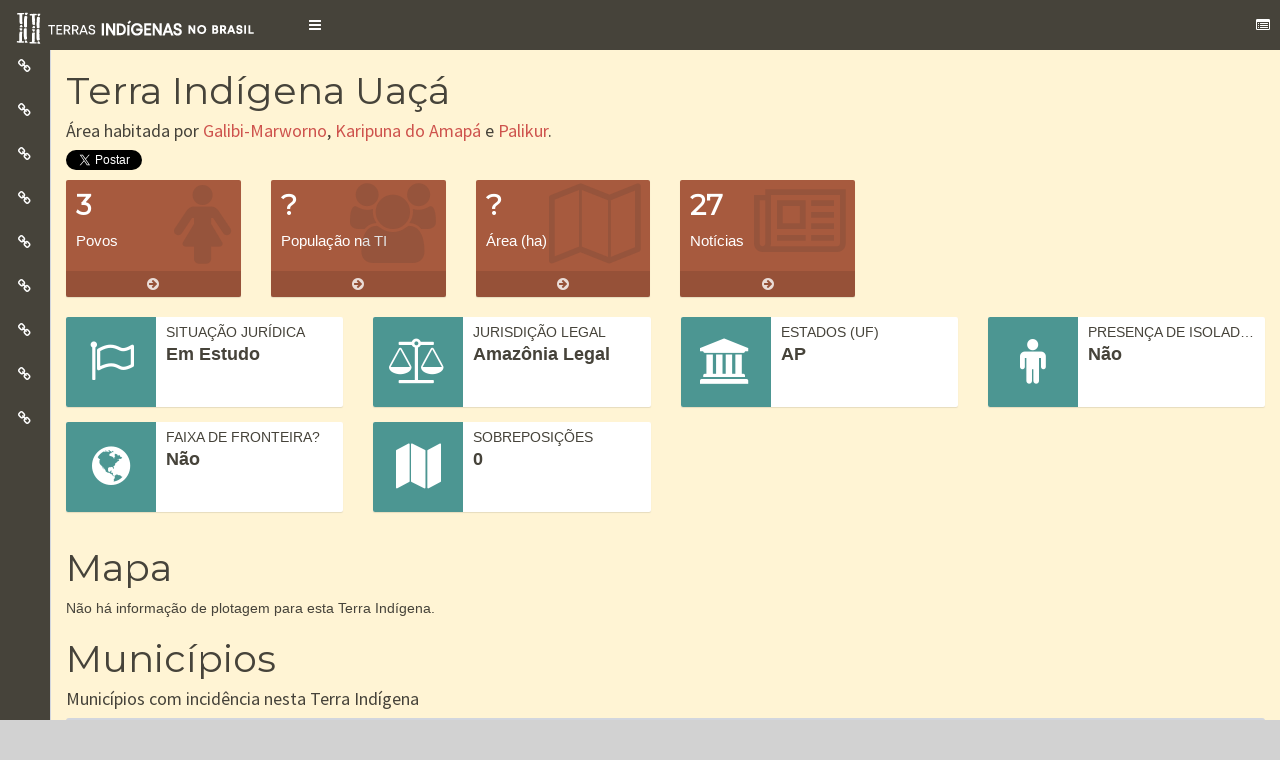

--- FILE ---
content_type: text/html; charset=utf-8
request_url: https://accounts.google.com/o/oauth2/postmessageRelay?parent=https%3A%2F%2Fwww.terrasindigenas.org.br&jsh=m%3B%2F_%2Fscs%2Fabc-static%2F_%2Fjs%2Fk%3Dgapi.lb.en.OE6tiwO4KJo.O%2Fd%3D1%2Frs%3DAHpOoo_Itz6IAL6GO-n8kgAepm47TBsg1Q%2Fm%3D__features__
body_size: 160
content:
<!DOCTYPE html><html><head><title></title><meta http-equiv="content-type" content="text/html; charset=utf-8"><meta http-equiv="X-UA-Compatible" content="IE=edge"><meta name="viewport" content="width=device-width, initial-scale=1, minimum-scale=1, maximum-scale=1, user-scalable=0"><script src='https://ssl.gstatic.com/accounts/o/2580342461-postmessagerelay.js' nonce="Ys3lgKUAVP6-sJJfnrOaCw"></script></head><body><script type="text/javascript" src="https://apis.google.com/js/rpc:shindig_random.js?onload=init" nonce="Ys3lgKUAVP6-sJJfnrOaCw"></script></body></html>